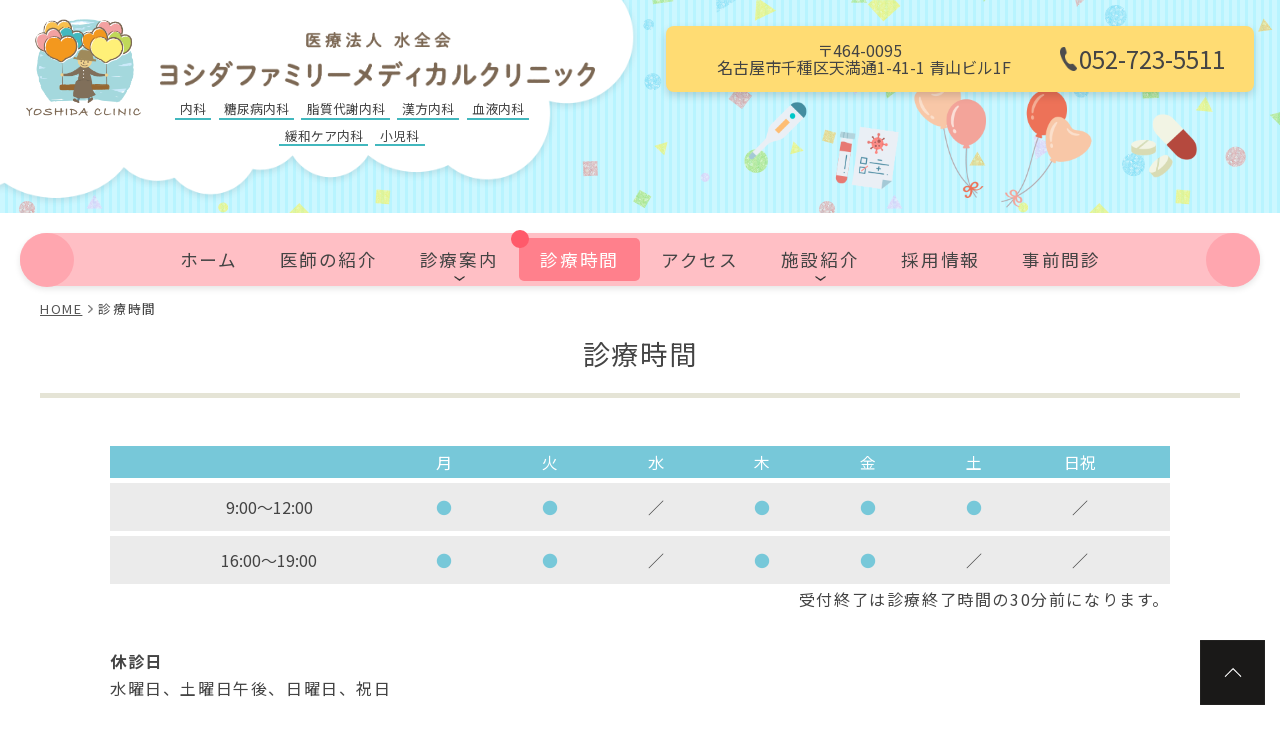

--- FILE ---
content_type: text/html; charset=UTF-8
request_url: https://suizenkai-yfmc.com/consultation-hours/
body_size: 8759
content:
<!doctype html>
<html dir="ltr" lang="ja" prefix="og: https://ogp.me/ns#">
<head>
<meta charset="UTF-8">
<meta name="viewport" content="width=device-width, initial-scale=1">
<meta name="format-detection" content="telephone=no">
<title>診療時間 - ヨシダファミリーメディカルクリニック - 名古屋市千種区の内科・糖尿病内科・脂質代謝・漢方・緩和ケア</title>

		<!-- All in One SEO 4.9.3 - aioseo.com -->
	<meta name="description" content="ヨシダファミリーメディカルクリニックの診療時間・休診日についてご案内します。" />
	<meta name="robots" content="max-image-preview:large" />
	<meta name="google-site-verification" content="FkM2iwq9Tsq2xI7IuYPy2R6iP6eeBIL1cWh7hWH0Fzk" />
	<link rel="canonical" href="https://suizenkai-yfmc.com/consultation-hours/" />
	<meta name="generator" content="All in One SEO (AIOSEO) 4.9.3" />

		<!-- Global site tag (gtag.js) - Google Analytics -->
<script async src="https://www.googletagmanager.com/gtag/js?id=UA-223629774-1"></script>
<script>
 window.dataLayer = window.dataLayer || [];
 function gtag(){dataLayer.push(arguments);}
 gtag('js', new Date());
 gtag('config', 'UA-223629774-1');
</script>
		<meta property="og:locale" content="ja_JP" />
		<meta property="og:site_name" content="ヨシダファミリーメディカルクリニック - 名古屋市千種区にて内科を中心としたクリニックです。" />
		<meta property="og:type" content="article" />
		<meta property="og:title" content="診療時間 - ヨシダファミリーメディカルクリニック - 名古屋市千種区の内科・糖尿病内科・脂質代謝・漢方・緩和ケア" />
		<meta property="og:description" content="ヨシダファミリーメディカルクリニックの診療時間・休診日についてご案内します。" />
		<meta property="og:url" content="https://suizenkai-yfmc.com/consultation-hours/" />
		<meta property="article:published_time" content="2023-01-03T15:00:28+00:00" />
		<meta property="article:modified_time" content="2023-01-04T02:58:45+00:00" />
		<meta name="twitter:card" content="summary_large_image" />
		<meta name="twitter:title" content="診療時間 - ヨシダファミリーメディカルクリニック - 名古屋市千種区の内科・糖尿病内科・脂質代謝・漢方・緩和ケア" />
		<meta name="twitter:description" content="ヨシダファミリーメディカルクリニックの診療時間・休診日についてご案内します。" />
		<script type="application/ld+json" class="aioseo-schema">
			{"@context":"https:\/\/schema.org","@graph":[{"@type":"BreadcrumbList","@id":"https:\/\/suizenkai-yfmc.com\/consultation-hours\/#breadcrumblist","itemListElement":[{"@type":"ListItem","@id":"https:\/\/suizenkai-yfmc.com#listItem","position":1,"name":"\u30db\u30fc\u30e0","item":"https:\/\/suizenkai-yfmc.com","nextItem":{"@type":"ListItem","@id":"https:\/\/suizenkai-yfmc.com\/consultation-hours\/#listItem","name":"\u8a3a\u7642\u6642\u9593"}},{"@type":"ListItem","@id":"https:\/\/suizenkai-yfmc.com\/consultation-hours\/#listItem","position":2,"name":"\u8a3a\u7642\u6642\u9593","previousItem":{"@type":"ListItem","@id":"https:\/\/suizenkai-yfmc.com#listItem","name":"\u30db\u30fc\u30e0"}}]},{"@type":"Organization","@id":"https:\/\/suizenkai-yfmc.com\/#organization","name":"\u30e8\u30b7\u30c0\u30d5\u30a1\u30df\u30ea\u30fc\u30e1\u30c7\u30a3\u30ab\u30eb\u30af\u30ea\u30cb\u30c3\u30af","description":"\u540d\u53e4\u5c4b\u5e02\u5343\u7a2e\u533a\u306b\u3066\u5185\u79d1\u3092\u4e2d\u5fc3\u3068\u3057\u305f\u30af\u30ea\u30cb\u30c3\u30af\u3067\u3059\u3002","url":"https:\/\/suizenkai-yfmc.com\/","logo":{"@type":"ImageObject","url":"http:\/\/192.168.1.201\/yoshida-family\/test1\/wp-content\/uploads\/2022\/09\/knowledge-graph-logo.png","@id":"https:\/\/suizenkai-yfmc.com\/consultation-hours\/#organizationLogo"},"image":{"@id":"https:\/\/suizenkai-yfmc.com\/consultation-hours\/#organizationLogo"}},{"@type":"WebPage","@id":"https:\/\/suizenkai-yfmc.com\/consultation-hours\/#webpage","url":"https:\/\/suizenkai-yfmc.com\/consultation-hours\/","name":"\u8a3a\u7642\u6642\u9593 - \u30e8\u30b7\u30c0\u30d5\u30a1\u30df\u30ea\u30fc\u30e1\u30c7\u30a3\u30ab\u30eb\u30af\u30ea\u30cb\u30c3\u30af - \u540d\u53e4\u5c4b\u5e02\u5343\u7a2e\u533a\u306e\u5185\u79d1\u30fb\u7cd6\u5c3f\u75c5\u5185\u79d1\u30fb\u8102\u8cea\u4ee3\u8b1d\u30fb\u6f22\u65b9\u30fb\u7de9\u548c\u30b1\u30a2","description":"\u30e8\u30b7\u30c0\u30d5\u30a1\u30df\u30ea\u30fc\u30e1\u30c7\u30a3\u30ab\u30eb\u30af\u30ea\u30cb\u30c3\u30af\u306e\u8a3a\u7642\u6642\u9593\u30fb\u4f11\u8a3a\u65e5\u306b\u3064\u3044\u3066\u3054\u6848\u5185\u3057\u307e\u3059\u3002","inLanguage":"ja","isPartOf":{"@id":"https:\/\/suizenkai-yfmc.com\/#website"},"breadcrumb":{"@id":"https:\/\/suizenkai-yfmc.com\/consultation-hours\/#breadcrumblist"},"datePublished":"2023-01-04T00:00:28+09:00","dateModified":"2023-01-04T11:58:45+09:00"},{"@type":"WebSite","@id":"https:\/\/suizenkai-yfmc.com\/#website","url":"https:\/\/suizenkai-yfmc.com\/","name":"\u30e8\u30b7\u30c0\u30d5\u30a1\u30df\u30ea\u30fc\u30e1\u30c7\u30a3\u30ab\u30eb\u30af\u30ea\u30cb\u30c3\u30af","description":"\u540d\u53e4\u5c4b\u5e02\u5343\u7a2e\u533a\u306b\u3066\u5185\u79d1\u3092\u4e2d\u5fc3\u3068\u3057\u305f\u30af\u30ea\u30cb\u30c3\u30af\u3067\u3059\u3002","inLanguage":"ja","publisher":{"@id":"https:\/\/suizenkai-yfmc.com\/#organization"}}]}
		</script>
		<!-- All in One SEO -->

<style id='wp-img-auto-sizes-contain-inline-css'>
img:is([sizes=auto i],[sizes^="auto," i]){contain-intrinsic-size:3000px 1500px}
/*# sourceURL=wp-img-auto-sizes-contain-inline-css */
</style>
<style id='wp-block-library-inline-css'>
:root{--wp-block-synced-color:#7a00df;--wp-block-synced-color--rgb:122,0,223;--wp-bound-block-color:var(--wp-block-synced-color);--wp-editor-canvas-background:#ddd;--wp-admin-theme-color:#007cba;--wp-admin-theme-color--rgb:0,124,186;--wp-admin-theme-color-darker-10:#006ba1;--wp-admin-theme-color-darker-10--rgb:0,107,160.5;--wp-admin-theme-color-darker-20:#005a87;--wp-admin-theme-color-darker-20--rgb:0,90,135;--wp-admin-border-width-focus:2px}@media (min-resolution:192dpi){:root{--wp-admin-border-width-focus:1.5px}}.wp-element-button{cursor:pointer}:root .has-very-light-gray-background-color{background-color:#eee}:root .has-very-dark-gray-background-color{background-color:#313131}:root .has-very-light-gray-color{color:#eee}:root .has-very-dark-gray-color{color:#313131}:root .has-vivid-green-cyan-to-vivid-cyan-blue-gradient-background{background:linear-gradient(135deg,#00d084,#0693e3)}:root .has-purple-crush-gradient-background{background:linear-gradient(135deg,#34e2e4,#4721fb 50%,#ab1dfe)}:root .has-hazy-dawn-gradient-background{background:linear-gradient(135deg,#faaca8,#dad0ec)}:root .has-subdued-olive-gradient-background{background:linear-gradient(135deg,#fafae1,#67a671)}:root .has-atomic-cream-gradient-background{background:linear-gradient(135deg,#fdd79a,#004a59)}:root .has-nightshade-gradient-background{background:linear-gradient(135deg,#330968,#31cdcf)}:root .has-midnight-gradient-background{background:linear-gradient(135deg,#020381,#2874fc)}:root{--wp--preset--font-size--normal:16px;--wp--preset--font-size--huge:42px}.has-regular-font-size{font-size:1em}.has-larger-font-size{font-size:2.625em}.has-normal-font-size{font-size:var(--wp--preset--font-size--normal)}.has-huge-font-size{font-size:var(--wp--preset--font-size--huge)}.has-text-align-center{text-align:center}.has-text-align-left{text-align:left}.has-text-align-right{text-align:right}.has-fit-text{white-space:nowrap!important}#end-resizable-editor-section{display:none}.aligncenter{clear:both}.items-justified-left{justify-content:flex-start}.items-justified-center{justify-content:center}.items-justified-right{justify-content:flex-end}.items-justified-space-between{justify-content:space-between}.screen-reader-text{border:0;clip-path:inset(50%);height:1px;margin:-1px;overflow:hidden;padding:0;position:absolute;width:1px;word-wrap:normal!important}.screen-reader-text:focus{background-color:#ddd;clip-path:none;color:#444;display:block;font-size:1em;height:auto;left:5px;line-height:normal;padding:15px 23px 14px;text-decoration:none;top:5px;width:auto;z-index:100000}html :where(.has-border-color){border-style:solid}html :where([style*=border-top-color]){border-top-style:solid}html :where([style*=border-right-color]){border-right-style:solid}html :where([style*=border-bottom-color]){border-bottom-style:solid}html :where([style*=border-left-color]){border-left-style:solid}html :where([style*=border-width]){border-style:solid}html :where([style*=border-top-width]){border-top-style:solid}html :where([style*=border-right-width]){border-right-style:solid}html :where([style*=border-bottom-width]){border-bottom-style:solid}html :where([style*=border-left-width]){border-left-style:solid}html :where(img[class*=wp-image-]){height:auto;max-width:100%}:where(figure){margin:0 0 1em}html :where(.is-position-sticky){--wp-admin--admin-bar--position-offset:var(--wp-admin--admin-bar--height,0px)}@media screen and (max-width:600px){html :where(.is-position-sticky){--wp-admin--admin-bar--position-offset:0px}}

/*# sourceURL=wp-block-library-inline-css */
</style><style id='global-styles-inline-css'>
:root{--wp--preset--aspect-ratio--square: 1;--wp--preset--aspect-ratio--4-3: 4/3;--wp--preset--aspect-ratio--3-4: 3/4;--wp--preset--aspect-ratio--3-2: 3/2;--wp--preset--aspect-ratio--2-3: 2/3;--wp--preset--aspect-ratio--16-9: 16/9;--wp--preset--aspect-ratio--9-16: 9/16;--wp--preset--color--black: #000000;--wp--preset--color--cyan-bluish-gray: #abb8c3;--wp--preset--color--white: #ffffff;--wp--preset--color--pale-pink: #f78da7;--wp--preset--color--vivid-red: #cf2e2e;--wp--preset--color--luminous-vivid-orange: #ff6900;--wp--preset--color--luminous-vivid-amber: #fcb900;--wp--preset--color--light-green-cyan: #7bdcb5;--wp--preset--color--vivid-green-cyan: #00d084;--wp--preset--color--pale-cyan-blue: #8ed1fc;--wp--preset--color--vivid-cyan-blue: #0693e3;--wp--preset--color--vivid-purple: #9b51e0;--wp--preset--gradient--vivid-cyan-blue-to-vivid-purple: linear-gradient(135deg,rgb(6,147,227) 0%,rgb(155,81,224) 100%);--wp--preset--gradient--light-green-cyan-to-vivid-green-cyan: linear-gradient(135deg,rgb(122,220,180) 0%,rgb(0,208,130) 100%);--wp--preset--gradient--luminous-vivid-amber-to-luminous-vivid-orange: linear-gradient(135deg,rgb(252,185,0) 0%,rgb(255,105,0) 100%);--wp--preset--gradient--luminous-vivid-orange-to-vivid-red: linear-gradient(135deg,rgb(255,105,0) 0%,rgb(207,46,46) 100%);--wp--preset--gradient--very-light-gray-to-cyan-bluish-gray: linear-gradient(135deg,rgb(238,238,238) 0%,rgb(169,184,195) 100%);--wp--preset--gradient--cool-to-warm-spectrum: linear-gradient(135deg,rgb(74,234,220) 0%,rgb(151,120,209) 20%,rgb(207,42,186) 40%,rgb(238,44,130) 60%,rgb(251,105,98) 80%,rgb(254,248,76) 100%);--wp--preset--gradient--blush-light-purple: linear-gradient(135deg,rgb(255,206,236) 0%,rgb(152,150,240) 100%);--wp--preset--gradient--blush-bordeaux: linear-gradient(135deg,rgb(254,205,165) 0%,rgb(254,45,45) 50%,rgb(107,0,62) 100%);--wp--preset--gradient--luminous-dusk: linear-gradient(135deg,rgb(255,203,112) 0%,rgb(199,81,192) 50%,rgb(65,88,208) 100%);--wp--preset--gradient--pale-ocean: linear-gradient(135deg,rgb(255,245,203) 0%,rgb(182,227,212) 50%,rgb(51,167,181) 100%);--wp--preset--gradient--electric-grass: linear-gradient(135deg,rgb(202,248,128) 0%,rgb(113,206,126) 100%);--wp--preset--gradient--midnight: linear-gradient(135deg,rgb(2,3,129) 0%,rgb(40,116,252) 100%);--wp--preset--font-size--small: 13px;--wp--preset--font-size--medium: 20px;--wp--preset--font-size--large: 36px;--wp--preset--font-size--x-large: 42px;--wp--preset--spacing--20: 0.44rem;--wp--preset--spacing--30: 0.67rem;--wp--preset--spacing--40: 1rem;--wp--preset--spacing--50: 1.5rem;--wp--preset--spacing--60: 2.25rem;--wp--preset--spacing--70: 3.38rem;--wp--preset--spacing--80: 5.06rem;--wp--preset--shadow--natural: 6px 6px 9px rgba(0, 0, 0, 0.2);--wp--preset--shadow--deep: 12px 12px 50px rgba(0, 0, 0, 0.4);--wp--preset--shadow--sharp: 6px 6px 0px rgba(0, 0, 0, 0.2);--wp--preset--shadow--outlined: 6px 6px 0px -3px rgb(255, 255, 255), 6px 6px rgb(0, 0, 0);--wp--preset--shadow--crisp: 6px 6px 0px rgb(0, 0, 0);}:where(.is-layout-flex){gap: 0.5em;}:where(.is-layout-grid){gap: 0.5em;}body .is-layout-flex{display: flex;}.is-layout-flex{flex-wrap: wrap;align-items: center;}.is-layout-flex > :is(*, div){margin: 0;}body .is-layout-grid{display: grid;}.is-layout-grid > :is(*, div){margin: 0;}:where(.wp-block-columns.is-layout-flex){gap: 2em;}:where(.wp-block-columns.is-layout-grid){gap: 2em;}:where(.wp-block-post-template.is-layout-flex){gap: 1.25em;}:where(.wp-block-post-template.is-layout-grid){gap: 1.25em;}.has-black-color{color: var(--wp--preset--color--black) !important;}.has-cyan-bluish-gray-color{color: var(--wp--preset--color--cyan-bluish-gray) !important;}.has-white-color{color: var(--wp--preset--color--white) !important;}.has-pale-pink-color{color: var(--wp--preset--color--pale-pink) !important;}.has-vivid-red-color{color: var(--wp--preset--color--vivid-red) !important;}.has-luminous-vivid-orange-color{color: var(--wp--preset--color--luminous-vivid-orange) !important;}.has-luminous-vivid-amber-color{color: var(--wp--preset--color--luminous-vivid-amber) !important;}.has-light-green-cyan-color{color: var(--wp--preset--color--light-green-cyan) !important;}.has-vivid-green-cyan-color{color: var(--wp--preset--color--vivid-green-cyan) !important;}.has-pale-cyan-blue-color{color: var(--wp--preset--color--pale-cyan-blue) !important;}.has-vivid-cyan-blue-color{color: var(--wp--preset--color--vivid-cyan-blue) !important;}.has-vivid-purple-color{color: var(--wp--preset--color--vivid-purple) !important;}.has-black-background-color{background-color: var(--wp--preset--color--black) !important;}.has-cyan-bluish-gray-background-color{background-color: var(--wp--preset--color--cyan-bluish-gray) !important;}.has-white-background-color{background-color: var(--wp--preset--color--white) !important;}.has-pale-pink-background-color{background-color: var(--wp--preset--color--pale-pink) !important;}.has-vivid-red-background-color{background-color: var(--wp--preset--color--vivid-red) !important;}.has-luminous-vivid-orange-background-color{background-color: var(--wp--preset--color--luminous-vivid-orange) !important;}.has-luminous-vivid-amber-background-color{background-color: var(--wp--preset--color--luminous-vivid-amber) !important;}.has-light-green-cyan-background-color{background-color: var(--wp--preset--color--light-green-cyan) !important;}.has-vivid-green-cyan-background-color{background-color: var(--wp--preset--color--vivid-green-cyan) !important;}.has-pale-cyan-blue-background-color{background-color: var(--wp--preset--color--pale-cyan-blue) !important;}.has-vivid-cyan-blue-background-color{background-color: var(--wp--preset--color--vivid-cyan-blue) !important;}.has-vivid-purple-background-color{background-color: var(--wp--preset--color--vivid-purple) !important;}.has-black-border-color{border-color: var(--wp--preset--color--black) !important;}.has-cyan-bluish-gray-border-color{border-color: var(--wp--preset--color--cyan-bluish-gray) !important;}.has-white-border-color{border-color: var(--wp--preset--color--white) !important;}.has-pale-pink-border-color{border-color: var(--wp--preset--color--pale-pink) !important;}.has-vivid-red-border-color{border-color: var(--wp--preset--color--vivid-red) !important;}.has-luminous-vivid-orange-border-color{border-color: var(--wp--preset--color--luminous-vivid-orange) !important;}.has-luminous-vivid-amber-border-color{border-color: var(--wp--preset--color--luminous-vivid-amber) !important;}.has-light-green-cyan-border-color{border-color: var(--wp--preset--color--light-green-cyan) !important;}.has-vivid-green-cyan-border-color{border-color: var(--wp--preset--color--vivid-green-cyan) !important;}.has-pale-cyan-blue-border-color{border-color: var(--wp--preset--color--pale-cyan-blue) !important;}.has-vivid-cyan-blue-border-color{border-color: var(--wp--preset--color--vivid-cyan-blue) !important;}.has-vivid-purple-border-color{border-color: var(--wp--preset--color--vivid-purple) !important;}.has-vivid-cyan-blue-to-vivid-purple-gradient-background{background: var(--wp--preset--gradient--vivid-cyan-blue-to-vivid-purple) !important;}.has-light-green-cyan-to-vivid-green-cyan-gradient-background{background: var(--wp--preset--gradient--light-green-cyan-to-vivid-green-cyan) !important;}.has-luminous-vivid-amber-to-luminous-vivid-orange-gradient-background{background: var(--wp--preset--gradient--luminous-vivid-amber-to-luminous-vivid-orange) !important;}.has-luminous-vivid-orange-to-vivid-red-gradient-background{background: var(--wp--preset--gradient--luminous-vivid-orange-to-vivid-red) !important;}.has-very-light-gray-to-cyan-bluish-gray-gradient-background{background: var(--wp--preset--gradient--very-light-gray-to-cyan-bluish-gray) !important;}.has-cool-to-warm-spectrum-gradient-background{background: var(--wp--preset--gradient--cool-to-warm-spectrum) !important;}.has-blush-light-purple-gradient-background{background: var(--wp--preset--gradient--blush-light-purple) !important;}.has-blush-bordeaux-gradient-background{background: var(--wp--preset--gradient--blush-bordeaux) !important;}.has-luminous-dusk-gradient-background{background: var(--wp--preset--gradient--luminous-dusk) !important;}.has-pale-ocean-gradient-background{background: var(--wp--preset--gradient--pale-ocean) !important;}.has-electric-grass-gradient-background{background: var(--wp--preset--gradient--electric-grass) !important;}.has-midnight-gradient-background{background: var(--wp--preset--gradient--midnight) !important;}.has-small-font-size{font-size: var(--wp--preset--font-size--small) !important;}.has-medium-font-size{font-size: var(--wp--preset--font-size--medium) !important;}.has-large-font-size{font-size: var(--wp--preset--font-size--large) !important;}.has-x-large-font-size{font-size: var(--wp--preset--font-size--x-large) !important;}
/*# sourceURL=global-styles-inline-css */
</style>

<style id='classic-theme-styles-inline-css'>
/*! This file is auto-generated */
.wp-block-button__link{color:#fff;background-color:#32373c;border-radius:9999px;box-shadow:none;text-decoration:none;padding:calc(.667em + 2px) calc(1.333em + 2px);font-size:1.125em}.wp-block-file__button{background:#32373c;color:#fff;text-decoration:none}
/*# sourceURL=/wp-includes/css/classic-themes.min.css */
</style>
<link rel='stylesheet' id='contact-form-7-css' href='https://suizenkai-yfmc.com/wp-content/plugins/contact-form-7/includes/css/styles.css?ver=6.1.4' media='all' />
<link rel='stylesheet' id='mip2021-style-css' href='https://suizenkai-yfmc.com/wp-content/themes/yoshida-family/style.css?ver=20230107-221400' media='all' />
<link rel='stylesheet' id='mipStylePage-css' href='https://suizenkai-yfmc.com/wp-content/themes/yoshida-family/style-page.css?ver=20250508-202624' media='all' />
<script src="https://suizenkai-yfmc.com/wp-includes/js/jquery/jquery.min.js?ver=3.7.1" id="jquery-core-js"></script>

<link rel='stylesheet' id='812-css' href='//suizenkai-yfmc.com/wp-content/uploads/custom-css-js/812.css?v=16' media='all' />

<link rel='stylesheet' id='784-css' href='//suizenkai-yfmc.com/wp-content/uploads/custom-css-js/784.css?v=6827' media='all' />
<link rel="icon" type="image/png" href="https://suizenkai-yfmc.com/wp-content/themes/yoshida-family/images/favicon.png?20230107-221354" />
<link rel="apple-touch-icon" type="image/png" href="https://suizenkai-yfmc.com/wp-content/themes/yoshida-family/images/apple-touch-icon.png?20230107-221353" />
</head>

<body class="page page-id-14 type-page page-slug-consultation-hours">
<div id="page" class="site">
	<header id="masthead" class="site-header">
		<div class="site-brand">
			<a href="https://suizenkai-yfmc.com/" rel="home">
				<picture class="site-mark">
					<source media="(max-width:991px)" srcset="https://suizenkai-yfmc.com/wp-content/themes/yoshida-family/images/site-mark-sm.png">
					<img src="https://suizenkai-yfmc.com/wp-content/themes/yoshida-family/images/site-mark.png" alt="">
				</picture>

								<div class="site-title">
					<picture class="site-name">
						<source media="(max-width:991px)" srcset="https://suizenkai-yfmc.com/wp-content/themes/yoshida-family/images/site-name-sm.png">
						<img src="https://suizenkai-yfmc.com/wp-content/themes/yoshida-family/images/site-name.png" alt="ヨシダファミリーメディカルクリニック">
					</picture>
				</div>

							</a>

			<ul class="clinic-department"><li>内科</li><li>糖尿病内科</li><li>脂質代謝内科</li><li>漢方内科</li><li>血液内科</li><li>緩和ケア内科</li><li>小児科</li></ul>
		</div>

		<div class="site-contact"><ul><li class="address"><div class="postal-code">〒464-0095</div><div class="address-line">名古屋市千種区天満通1-41-1 青山ビル1F</div></li><li class="tel"><a href="tel:0527235511"><picture><source media="(max-width:991px)" srcset="https://suizenkai-yfmc.com/wp-content/themes/yoshida-family/images/header-tel-sm.png"><img src="https://suizenkai-yfmc.com/wp-content/themes/yoshida-family/images/header-tel.png" alt="電話"></picture><span class="num">052-723-5511</span></a></li></ul></div>
			</header>




			<nav id="site-navigation" class="main-navigation">
			<button class="menu-toggle" aria-controls="primary-menu" aria-expanded="false" aria-label="メニュー"><span class="line1"></span><span class="line2"></span><span class="line3"></span><span class="text">menu</span></button>
			<div id="main-navigation-wrap">
				<div class="menu-primary-container"><ul id="primary-menu" class="menu"><li><a href="https://suizenkai-yfmc.com/">ホーム</a></li>
<li><a href="https://suizenkai-yfmc.com/doctor/">医師の紹介</a></li>
<li class="menu-item-has-children"><a href="https://suizenkai-yfmc.com/medical-treatment/">診療案内</a>
<ul class="sub-menu">
	<li><a href="https://suizenkai-yfmc.com/medical-treatment/fever/">発熱外来</a></li>
	<li><a href="https://suizenkai-yfmc.com/medical-treatment/internal-medicine/">総合内科</a></li>
	<li><a href="https://suizenkai-yfmc.com/medical-treatment/general-practice/">総合診療科・小児科</a></li>
	<li><a href="https://suizenkai-yfmc.com/medical-treatment/diabetes-mellitus/">糖尿病内科</a></li>
	<li><a href="https://suizenkai-yfmc.com/medical-treatment/lifestyle-disease/">生活習慣病内科</a></li>
	<li><a href="https://suizenkai-yfmc.com/medical-treatment/arteriosclerosis/">動脈硬化</a></li>
	<li><a href="https://suizenkai-yfmc.com/medical-treatment/cardiology/">循環器内科</a></li>
	<li><a href="https://suizenkai-yfmc.com/medical-treatment/allergy/">アレルギー性疾患</a></li>
	<li><a href="https://suizenkai-yfmc.com/medical-treatment/sas/">睡眠時無呼吸症候群</a></li>
	<li><a href="https://suizenkai-yfmc.com/medical-treatment/kampo/">漢方内科</a></li>
	<li><a href="https://suizenkai-yfmc.com/medical-treatment/hematology/">血液内科</a></li>
	<li><a href="https://suizenkai-yfmc.com/medical-treatment/palliative-care/">緩和ケア内科</a></li>
	<li><a href="https://suizenkai-yfmc.com/medical-treatment/dementia/">もの忘れ外来</a></li>
	<li><a href="https://suizenkai-yfmc.com/medical-treatment/home-visit/">訪問診療・往診</a></li>
	<li><a href="https://suizenkai-yfmc.com/medical-treatment/examination/">一般検診、特定健診、がん検診、各種予防接種</a></li>
	<li><a href="https://suizenkai-yfmc.com/medical-treatment/hospital-and-clinic-cooperation/">病診連携</a></li>
</ul>
</li>
<li class="current-menu-item"><a href="https://suizenkai-yfmc.com/consultation-hours/" aria-current="page">診療時間</a></li>
<li><a href="https://suizenkai-yfmc.com/access/">アクセス</a></li>
<li class="menu-item-has-children"><a href="https://suizenkai-yfmc.com/facilities/">施設紹介</a>
<ul class="sub-menu">
	<li><a href="https://suizenkai-yfmc.com/facilities/clinic/">院内紹介</a></li>
	<li><a href="https://suizenkai-yfmc.com/facilities/medical-equipment/">医療設備</a></li>
</ul>
</li>
<li><a href="https://suizenkai-yfmc.com/job-offer/">採用情報</a></li>
<li><a target="_blank" href="https://ubie.app/medical_institution/introduction?hospital_user_key=428a9273-672c-41e1-8596-5b9b2e4a24f5&#038;done_screen_key=8371c2d4-d445-432a-8402-3c9f781d4d8a">事前問診</a></li>
</ul></div>			</div>
		</nav><!-- #site-navigation -->
	
	<main id="primary" class="site-main">

		
			<article id="post-14" class="type-page">

				<header class="entry-header">
					<div id="mip-breadcrumb">
<ul itemprop="Breadcrumb" itemscope itemtype="http://data-vocabulary.org/BreadcrumbList">
<li itemprop="itemListElement" itemscope itemtype="http://schema.org/ListItem"><a itemprop="item" href="https://suizenkai-yfmc.com/" class="home"><span itemprop="name">HOME</span></a><meta itemprop="position" content="1"></li>
<li itemprop="itemListElement" itemscope itemtype="http://schema.org/ListItem"><span itemprop="name">診療時間</span><meta itemprop="position" content="2"></li>
</ul>
</div>					<h1 class="entry-title"><span>診療時間</span></h1>				</header><!-- .entry-header -->

				<div class="entry-content-wrap">
				<div class="entry-content">
					
<table class="consultation-hours">
<tr><th></th><th>月</th><th>火</th><th>水</th><th>木</th><th>金</th><th>土</th><th><div class="sun">日祝</div></th></tr>
<tr><th>9:00～12:00</th><td><span class="open">●</span></td><td><span class="open">●</span></td><td>／</td><td><span class="open">●</span></td><td><span class="open">●</span></td><td><span class="open">●</span></td><td>／</td></tr>
<tr><th>16:00～19:00</th><td><span class="open">●</span></td><td><span class="open">●</span></td><td>／</td><td><span class="open">●</span></td><td><span class="open">●</span></td><td>／</td><td>／</td></tr>
</table>
<p class="text-md-right">受付終了は診療終了時間の30分前になります。</p>

<dl class="close-day">
<dt>休診日</dt>
<dd><ul class="close-day-list">
<li>水曜日</li>
<li>土曜日午後</li>
<li>日曜日</li>
<li>祝日</li>
</ul></dd>
</dl>
				</div><!-- .entry-content -->
				</div><!-- .entry-content-wrap -->

			</article><!-- #post-14 -->

		
	</main><!-- #main -->


	<footer id="colophon" class="site-footer">
		<div class="site-branding">
			<a href="https://suizenkai-yfmc.com/" rel="home">
				<picture class="site-mark">
					<source media="(max-width:767px)" srcset="https://suizenkai-yfmc.com/wp-content/themes/yoshida-family/images/site-mark-sm.png">
					<img src="https://suizenkai-yfmc.com/wp-content/themes/yoshida-family/images/site-mark.png" alt="">
				</picture>
				<div class="site-name">
					<picture>
						<source media="(max-width:767px)" srcset="https://suizenkai-yfmc.com/wp-content/themes/yoshida-family/images/site-name-sm.png">
						<img src="https://suizenkai-yfmc.com/wp-content/themes/yoshida-family/images/site-name.png" alt="ヨシダファミリーメディカルクリニック">
					</picture>
				</div>
							</a>

			<ul class="contact">
			<li class="address"><div class="postal-code">〒464-0095</div><div class="main">名古屋市千種区天満通1-41-1 青山ビル1F</div></li><li class="tel"><a href="tel:0527235511">TEL.052-723-5511</a></li><li class="fax no-tel-link">FAX.052-723-5501</li>			</ul>
		</div>

		<div id="footer-navigation" class="sub-navigation">
			<div class="menu-secondary1-container"><ul id="Secondary-menu1" class="menu"><li><a href="https://suizenkai-yfmc.com/">ホーム</a></li>
<li><a href="https://suizenkai-yfmc.com/doctor/">医師の紹介</a></li>
<li><a href="https://suizenkai-yfmc.com/medical-treatment/">診療案内</a></li>
<li class="current-menu-item"><a href="https://suizenkai-yfmc.com/consultation-hours/" aria-current="page">診療時間</a></li>
<li><a href="https://suizenkai-yfmc.com/access/">アクセス</a></li>
<li><a href="https://suizenkai-yfmc.com/facilities/">施設紹介</a></li>
</ul></div><div class="menu-secondary2-container"><ul id="Secondary-menu2" class="menu"><li><a href="https://suizenkai-yfmc.com/job-offer/">採用情報</a></li>
<li><a rel="privacy-policy" href="https://suizenkai-yfmc.com/privacy-policy/">プライバシーポリシー</a></li>
<li><a href="https://suizenkai-yfmc.com/sitemap/">サイトマップ</a></li>
</ul></div>		</div>


		<div id="footer-fix-navigation" class="">
			<div class="tel"><a href="tel:0527235511"><span class="image"><img src="https://suizenkai-yfmc.com/wp-content/themes/yoshida-family/images/icon-tel-white.png" alt=""></span><span class="text">電話</span></a></div><div class="hours"><a href="https://suizenkai-yfmc.com/consultation-hours/"><span><img src="https://suizenkai-yfmc.com/wp-content/themes/yoshida-family/images/icon-time-white.png" alt=""></span><span>診療時間</span></a></div><div class="access"><a href="https://suizenkai-yfmc.com/access/"><span><img src="https://suizenkai-yfmc.com/wp-content/themes/yoshida-family/images/icon-access-white.png" alt=""></span><span>アクセス</span></a></div>			<div class="back-to-top"><a href="#page">
				<img src="https://suizenkai-yfmc.com/wp-content/themes/yoshida-family/images/back-to-top.png" class="" alt="ページの先頭へ戻る">
			</a></div>
		</div>

		<div class="site-copyright"><span class="copyright-year">&copy; 2026</span> Yoshida Family Medical Clinic</div>

	</footer><!-- #colophon -->

</div><!-- #page -->

<div id="mip-media-queries"></div>

<script type="speculationrules">
{"prefetch":[{"source":"document","where":{"and":[{"href_matches":"/*"},{"not":{"href_matches":["/wp-*.php","/wp-admin/*","/wp-content/uploads/*","/wp-content/*","/wp-content/plugins/*","/wp-content/themes/yoshida-family/*","/*\\?(.+)"]}},{"not":{"selector_matches":"a[rel~=\"nofollow\"]"}},{"not":{"selector_matches":".no-prefetch, .no-prefetch a"}}]},"eagerness":"conservative"}]}
</script>
<script src="https://suizenkai-yfmc.com/wp-includes/js/dist/hooks.min.js?ver=dd5603f07f9220ed27f1" id="wp-hooks-js"></script>
<script src="https://suizenkai-yfmc.com/wp-includes/js/dist/i18n.min.js?ver=c26c3dc7bed366793375" id="wp-i18n-js"></script>
<script id="wp-i18n-js-after">
wp.i18n.setLocaleData( { 'text direction\u0004ltr': [ 'ltr' ] } );
//# sourceURL=wp-i18n-js-after
</script>
<script src="https://suizenkai-yfmc.com/wp-content/plugins/contact-form-7/includes/swv/js/index.js?ver=6.1.4" id="swv-js"></script>
<script id="contact-form-7-js-translations">
( function( domain, translations ) {
	var localeData = translations.locale_data[ domain ] || translations.locale_data.messages;
	localeData[""].domain = domain;
	wp.i18n.setLocaleData( localeData, domain );
} )( "contact-form-7", {"translation-revision-date":"2025-11-30 08:12:23+0000","generator":"GlotPress\/4.0.3","domain":"messages","locale_data":{"messages":{"":{"domain":"messages","plural-forms":"nplurals=1; plural=0;","lang":"ja_JP"},"This contact form is placed in the wrong place.":["\u3053\u306e\u30b3\u30f3\u30bf\u30af\u30c8\u30d5\u30a9\u30fc\u30e0\u306f\u9593\u9055\u3063\u305f\u4f4d\u7f6e\u306b\u7f6e\u304b\u308c\u3066\u3044\u307e\u3059\u3002"],"Error:":["\u30a8\u30e9\u30fc:"]}},"comment":{"reference":"includes\/js\/index.js"}} );
//# sourceURL=contact-form-7-js-translations
</script>
<script id="contact-form-7-js-before">
var wpcf7 = {
    "api": {
        "root": "https:\/\/suizenkai-yfmc.com\/wp-json\/",
        "namespace": "contact-form-7\/v1"
    }
};
//# sourceURL=contact-form-7-js-before
</script>
<script src="https://suizenkai-yfmc.com/wp-content/plugins/contact-form-7/includes/js/index.js?ver=6.1.4" id="contact-form-7-js"></script>
<script src="https://suizenkai-yfmc.com/wp-content/themes/yoshida-family/js/navigation.js?ver=1.0.6" id="mip2021-navigation-js"></script>
<script src="https://suizenkai-yfmc.com/wp-content/themes/yoshida-family/js/_mip/slick.min.js?ver=20230107-221356" id="mipSlickJs-js"></script>
<script src="https://suizenkai-yfmc.com/wp-content/themes/yoshida-family/js/_mip/jquery.inview.min.js?ver=20230107-221356" id="mipInviewJs-js"></script>
<script src="https://suizenkai-yfmc.com/wp-content/themes/yoshida-family/js/_mip/perfect-scrollbar.min.js?ver=20230107-221356" id="mipScrollJs-js"></script>
<script src="https://suizenkai-yfmc.com/wp-content/themes/yoshida-family/js/_mip/scroll-hint.min.js?ver=20230107-221356" id="mipScrollHintJs-js"></script>
<script src="https://suizenkai-yfmc.com/wp-content/themes/yoshida-family/js/_mip/theme.js?ver=20230107-221356" id="mipThemeJs-js"></script>
<script type='text/javascript' defer>
window.WebFontConfig = {
	google: { families: [ 'Noto+Sans+JP:400,700' ] },
	active: function() {
		sessionStorage.fonts = true;
	}
};
(function() {
	var wf = document.createElement('script');
	wf.src = 'https://ajax.googleapis.com/ajax/libs/webfont/1.6.26/webfont.js';
	wf.type = 'text/javascript';
	wf.async = 'true';
	var s = document.getElementsByTagName('script')[0];
	s.parentNode.insertBefore(wf, s);
})();
</script><!-- bf9909c551c7dec83297e9a7565d927a -->


</body>
</html>


--- FILE ---
content_type: text/css
request_url: https://suizenkai-yfmc.com/wp-content/uploads/custom-css-js/812.css?v=16
body_size: 161
content:
/******* Do not edit this file *******
Simple Custom CSS and JS - by Silkypress.com
Saved: May 08 2024 | 15:41:41 */
.box3 {
    padding: 0.5em 1em;
    margin: 2em 0;
    color: #2c2c2f;
    background: #c9f797;
}
.box3 p {
    margin: 0; 
    padding: 0;
}


--- FILE ---
content_type: text/css
request_url: https://suizenkai-yfmc.com/wp-content/uploads/custom-css-js/784.css?v=6827
body_size: 728
content:
/******* Do not edit this file *******
Simple Custom CSS and JS - by Silkypress.com
Saved: May 08 2024 | 13:54:05 */
ol.encircled-number {
  counter-reset: encircled-number-counter;
  list-style: none;
  padding: 0;
  margin:0;
}
 
ol.encircled-number > li {
  margin:0 0 10px;
  padding:0 0 0 2em;
  position: relative;
}

ol.encircled-number > li:before {
  content: counter(encircled-number-counter);
  counter-increment: encircled-number-counter;
  background-color: #bada55;
  color: #222;
  display: block;
  float: left;
  line-height: calc( 1em * 1.5 );
  margin-left: -2em;
  text-align: center;
  height: calc( 1em * 1.5 );
  width: calc( 1em * 1.54 );
  border-radius: 50%;
  font-size:1em;
}

ol.encircled-number > li:after {
  content:'';
  display:block;
  width:100%;
  clear:both;
}



--- FILE ---
content_type: application/javascript
request_url: https://suizenkai-yfmc.com/wp-content/themes/yoshida-family/js/_mip/theme.js?ver=20230107-221356
body_size: 2321
content:
/**
 * slick.js
 * スライダー
 */
(function($){
	// $( '#home-slider' ).not( '.slick-initialized' ).slick( {
	$( '#slideshow' ).slick( {
		autoplay : true,

		// ---------------------
		// スライダーの下のページ送りを表示するか否か
		dots: false,

		// ---------------------
		// スライダーの左右に「進む」「戻る」ボタンをつけるか否か
		arrows: false,

		// ---------------------
		// 最後のスライドの次に最初のスライドを表示し、無限にスライドできるようにするか否か
		infinite: true,

		// ---------------------
		// 表示スライドを中央寄せにするか否か
		centerMode: false,

		// ---------------------
		// スライド切り替え時の時間を指定
		speed: 2000,

		// ---------------------
		// スライド毎の横幅を可変にするか否か。
		variableWidth: false,

		// ---------------------
		// スライド毎の縦幅を可変にするか否か。
		adaptiveHeight: false,

		// ---------------------
		// スライド切替時のフェード
		fade: true,

		// ---------------------
		// マウスオーバー時のスライド一時停止の可否
		pauseOnHover: false,


		// responsive: [{
		// 	breakpoint: 992, // 992以下
		// 		settings: {
		// 			centerMode: true,
		// 		},
		// 	},
		// ]
	});
})(jQuery);



/**
 * スクロール可能表示
 */
new ScrollHint( '.scrollable', {
	i18n: {
	  scrollable: 'スクロールできます'
	}
});




/**
 * 診療時間
 */
// (function($){
// 	$( '#footer-fix-navigation' ).find( '.close-btn' ).on( 'click', function() {
// 		console.log( $(this) );
// 		$( this ).parent().addClass( 'close-hours' );
// 	});
// })(jQuery);



/**
 * ページ内リンクの動作
 */
(function($){
	var clickEventType=((window.ontouchstart!==null)?'click':'touchstart');
	$( 'a[href^="#"]' ).on( clickEventType, function() {
		var speed = 500;
		var href = $( this ).attr( 'href' );
		var target = $( href == "#" || href == "" ? 'html' : href );
		var position = target.offset().top;
		$( 'html, body' ).animate( { scrollTop:position }, speed, 'swing' );
		return false;
	});
})(jQuery);



/**
 * 電話リンク無効化
 */
(function($){
	$( '.no-tel-link' ).find( 'a' ).contents().unwrap();
})(jQuery);



/**
 * jquery.inview.js
 * animate.css と連動しています。
 */
(function($){
	$( '.inview' ).on( 'inview', function( event, visible, bottom ){
		if( visible ) {
			var classVal = $( this ).attr( 'class' );
			// 取得した値を分割
			var classVals = classVal.split(' '); 
			// 配列になっているのでforで一つずつ取得できる
			for ( var i = 0; i < classVals.length; i++ ) {
				if ( classVals[i] == 'fade-in-up-pre' ) {
					$( this ).addClass( 'fade-in-up animated' );
				}
				if ( classVals[i] == 'fade-in-down-pre' ) {
					$( this ).addClass( 'fade-in-down animated' );
				}
				if ( classVals[i] == 'fade-in-left-pre' ) {
					$( this ).addClass( 'fade-in-left animated' );
				}
				if ( classVals[i] == 'fade-in-right-pre' ) {
					$( this ).addClass( 'fade-in-right animated' );
				}
			} 
		}
	});
})(jQuery);



/**
 * jquery.inview.js
 * googlemap レンダリングブロックの影響が大きいため表示を遅らせます。
 */
(function($){
	$googleMap = $( 'iframe[data-googlemap^="https://www.google.com/maps"]' );
	$googleMap.on( 'inview', function( event, visible ){
		if( visible ) {
			var googlemapSrc = $( this ).attr( 'data-googlemap' );
			$( this ).removeAttr( 'data-googlemap' );
			$( this ).attr( 'src', googlemapSrc );
		}
	});
})(jQuery);



/**
 * ヘッダー
 * スクロール時上部固定
 */
 (function($){
	 // スマートフォンは除外
	var $mediaQueries = $( '#mip-media-queries' ).width();
	if( $mediaQueries < 2 ) { return }

	$( window ).on( 'load', function () {
		var navigation = $( '#header-fix-navigation' );
		var target     = $( '#site-navigation' );
		var targetTop  = target.offset().top;

		var stopPos = 0;
		var winTop  = 0;

		// スクロール時
		$( window ).scroll( function () {
			winTop = $( this ).scrollTop();
			if( winTop > targetTop ) {
				// target が画面から見えなくなる際に表示
				navigation.addClass( 'fixed' );

				// スクロールを上へ戻す時に表示
				// if( wintop >= stoppos ) {
				// 	navigation.removeclass( 'fixed' );
				// } else {
				// 	navigation.addClass( 'fixed' );
				// }
				// stopPos = winTop;
			} else {
				navigation.removeClass( 'fixed' );
			}
		});
	});
})(jQuery);



/**
 * IE 10 11 Edge 12
 * [position:fixed] [background-attachment:fixed] カクつく問題への対応
 */
(function($){
	if( navigator.userAgent.match( /MSIE 10/i ) || navigator.userAgent.match( /Trident\/7\./ ) || navigator.userAgent.match( /Edge\/12\./ ) ) {
		$('body').on("mousewheel", function () {
		event.preventDefault();
		var wd = event.wheelDelta;
		var csp = window.pageYOffset;
		window.scrollTo(0, csp - wd);
		});
	}
})(jQuery);



/**
 * よくある質問
 */
(function($){
	var $faq = $('.faq-list');
	$faq.children( 'dl' ).children( 'dd' ).addClass( 'close-anser' ).slideUp( 'fast' );
	$faq.children( 'dl' ).children( 'dt' ).on( 'click', function() {
		if( $( this ).next( 'dd' ).hasClass( 'close-anser' ) ) {
			$( this ).next( 'dd' ).removeClass( 'close-anser' ).slideDown( 'fast' );
			$( this ).addClass( 'open-anser' );
		} else {
			$( this ).next( 'dd' ).addClass( 'close-anser' ).slideUp( 'fast' );
			$( this ).removeClass( 'open-anser' );
		}
	});
})(jQuery);



/**
 * ボックスリンク
 */
(function($){
	$( '.block-link' ).click( function() {
		window.location=$( this ).find( 'a' ).attr( 'href' );
		return false;
   });
})(jQuery);

//ブロックレベル要素リンク（別窓立ち上げ）
(function($){
	$( '.block-link-out' ).click( function() {
		window.open( $( this ).find( 'a' ).attr( 'href' ), '_blank' );
		return false;
	});
})(jQuery);



